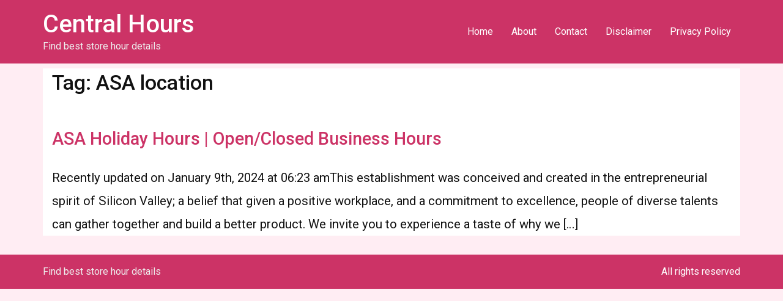

--- FILE ---
content_type: text/html; charset=utf-8
request_url: https://www.google.com/recaptcha/api2/aframe
body_size: 264
content:
<!DOCTYPE HTML><html><head><meta http-equiv="content-type" content="text/html; charset=UTF-8"></head><body><script nonce="bqu0mXiePdKraTyYYcMt0w">/** Anti-fraud and anti-abuse applications only. See google.com/recaptcha */ try{var clients={'sodar':'https://pagead2.googlesyndication.com/pagead/sodar?'};window.addEventListener("message",function(a){try{if(a.source===window.parent){var b=JSON.parse(a.data);var c=clients[b['id']];if(c){var d=document.createElement('img');d.src=c+b['params']+'&rc='+(localStorage.getItem("rc::a")?sessionStorage.getItem("rc::b"):"");window.document.body.appendChild(d);sessionStorage.setItem("rc::e",parseInt(sessionStorage.getItem("rc::e")||0)+1);localStorage.setItem("rc::h",'1768388770651');}}}catch(b){}});window.parent.postMessage("_grecaptcha_ready", "*");}catch(b){}</script></body></html>